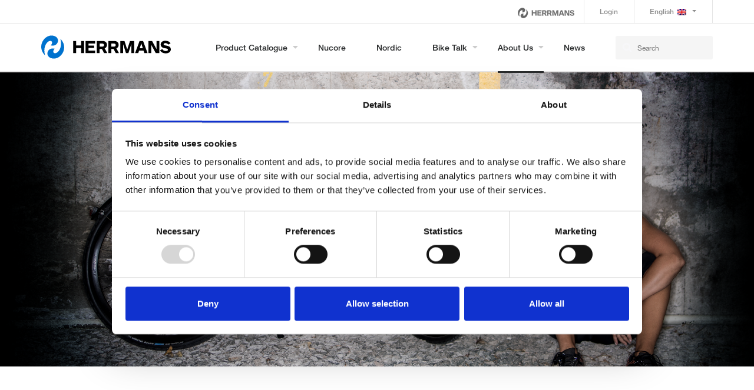

--- FILE ---
content_type: text/html; charset=UTF-8
request_url: https://herrmans.eu/about-us/
body_size: 10415
content:
<!DOCTYPE html>
<html lang="en-US" class="no-js">
<head>
	<meta charset="UTF-8">
	<meta name="viewport" content="width=device-width, initial-scale=1">
	<link rel="profile" href="http://gmpg.org/xfn/11">
  <title>
    About us - HERRMANS® - Herrmans Oy Ab Corporate    </title>
  <link rel="apple-touch-icon" sizes="180x180" href="https://herrmans.eu/wp-content/themes/nordiclight/assets/dist/images/favicon/apple-touch-icon.png?v=2">
  <link rel="icon" type="image/png" sizes="32x32" href="https://herrmans.eu/wp-content/themes/nordiclight/assets/dist/images/favicon/favicon-32x32.png?v=2">
  <link rel="icon" type="image/png" sizes="16x16" href="https://herrmans.eu/wp-content/themes/nordiclight/assets/dist/images/favicon/favicon-16x16.png?v=2">
  <link rel="manifest" href="https://herrmans.eu/wp-content/themes/nordiclight/assets/dist/images/favicon/site.webmanifest">
  <link rel="mask-icon" href="https://herrmans.eu/wp-content/themes/nordiclight/assets/dist/images/favicon/safari-pinned-tab.svg?v=2" color="#5bbad5">
  <meta name="msapplication-TileColor" content="#ffffff">
  <meta name="theme-color" content="#ffffff">

	  <meta name='robots' content='index, follow, max-image-preview:large, max-snippet:-1, max-video-preview:-1' />
<link rel="alternate" hreflang="en" href="https://herrmans.eu/about-us/" />
<link rel="alternate" hreflang="de-de" href="https://herrmans.de/ueber-uns/" />
<link rel="alternate" hreflang="x-default" href="https://herrmans.eu/about-us/" />

	<!-- This site is optimized with the Yoast SEO plugin v26.6 - https://yoast.com/wordpress/plugins/seo/ -->
	<title>About us - HERRMANS® - Herrmans Oy Ab Corporate</title>
	<meta name="description" content="HERRMANS® is based on know-how regarding plastic technology and design of bicycle components." />
	<link rel="canonical" href="https://herrmans.eu/about-us/" />
	<meta property="og:locale" content="en_US" />
	<meta property="og:type" content="article" />
	<meta property="og:title" content="About us - HERRMANS® - Herrmans Oy Ab Corporate" />
	<meta property="og:description" content="HERRMANS® is based on know-how regarding plastic technology and design of bicycle components." />
	<meta property="og:url" content="https://herrmans.eu/about-us/" />
	<meta property="og:site_name" content="HERRMANS® - Herrmans Bike Components Ltd." />
	<meta property="article:modified_time" content="2023-01-05T12:41:49+00:00" />
	<meta name="twitter:card" content="summary_large_image" />
	<meta name="twitter:label1" content="Est. reading time" />
	<meta name="twitter:data1" content="2 minutes" />
	<script type="application/ld+json" class="yoast-schema-graph">{"@context":"https://schema.org","@graph":[{"@type":"WebPage","@id":"https://herrmans.eu/about-us/","url":"https://herrmans.eu/about-us/","name":"About us - HERRMANS® - Herrmans Oy Ab Corporate","isPartOf":{"@id":"https://herrmans.eu/#website"},"datePublished":"2017-10-09T09:56:05+00:00","dateModified":"2023-01-05T12:41:49+00:00","description":"HERRMANS® is based on know-how regarding plastic technology and design of bicycle components.","breadcrumb":{"@id":"https://herrmans.eu/about-us/#breadcrumb"},"inLanguage":"en-US","potentialAction":[{"@type":"ReadAction","target":["https://herrmans.eu/about-us/"]}]},{"@type":"BreadcrumbList","@id":"https://herrmans.eu/about-us/#breadcrumb","itemListElement":[{"@type":"ListItem","position":1,"name":"Home","item":"https://herrmans.eu/"},{"@type":"ListItem","position":2,"name":"About us"}]},{"@type":"WebSite","@id":"https://herrmans.eu/#website","url":"https://herrmans.eu/","name":"HERRMANS® - Herrmans Bike Components Ltd.","description":"","potentialAction":[{"@type":"SearchAction","target":{"@type":"EntryPoint","urlTemplate":"https://herrmans.eu/?s={search_term_string}"},"query-input":{"@type":"PropertyValueSpecification","valueRequired":true,"valueName":"search_term_string"}}],"inLanguage":"en-US"}]}</script>
	<!-- / Yoast SEO plugin. -->


<link rel="alternate" title="oEmbed (JSON)" type="application/json+oembed" href="https://herrmans.eu/wp-json/oembed/1.0/embed?url=https%3A%2F%2Fherrmans.eu%2Fabout-us%2F" />
<link rel="alternate" title="oEmbed (XML)" type="text/xml+oembed" href="https://herrmans.eu/wp-json/oembed/1.0/embed?url=https%3A%2F%2Fherrmans.eu%2Fabout-us%2F&#038;format=xml" />
<style id='wp-img-auto-sizes-contain-inline-css' type='text/css'>
img:is([sizes=auto i],[sizes^="auto," i]){contain-intrinsic-size:3000px 1500px}
/*# sourceURL=wp-img-auto-sizes-contain-inline-css */
</style>
<link rel='stylesheet' id='wp-block-library-css' href='https://herrmans.eu/wp-includes/css/dist/block-library/style.min.css?ver=6.9' type='text/css' media='all' />
<style id='wp-block-library-inline-css' type='text/css'>
/*wp_block_styles_on_demand_placeholder:69685b74a326b*/
/*# sourceURL=wp-block-library-inline-css */
</style>
<style id='classic-theme-styles-inline-css' type='text/css'>
/*! This file is auto-generated */
.wp-block-button__link{color:#fff;background-color:#32373c;border-radius:9999px;box-shadow:none;text-decoration:none;padding:calc(.667em + 2px) calc(1.333em + 2px);font-size:1.125em}.wp-block-file__button{background:#32373c;color:#fff;text-decoration:none}
/*# sourceURL=/wp-includes/css/classic-themes.min.css */
</style>
<link rel='stylesheet' id='contact-form-7-css' href='https://herrmans.eu/wp-content/plugins/contact-form-7/includes/css/styles.css?ver=6.1.4' type='text/css' media='all' />
<link rel='stylesheet' id='stormfors-style-css' href='https://herrmans.eu/wp-content/themes/nordiclight/assets/dist/css/styles.css?v=1.2&#038;ver=6.9' type='text/css' media='all' />
<!--n2css--><!--n2js--><script type="text/javascript" src="https://herrmans.eu/wp-content/plugins/enable-jquery-migrate-helper/js/jquery/jquery-1.12.4-wp.js?ver=1.12.4-wp" id="jquery-core-js"></script>
<script type="text/javascript" src="https://herrmans.eu/wp-content/plugins/enable-jquery-migrate-helper/js/jquery-migrate/jquery-migrate-1.4.1-wp.js?ver=1.4.1-wp" id="jquery-migrate-js"></script>
<script type="text/javascript" id="wpml-xdomain-data-js-extra">
/* <![CDATA[ */
var wpml_xdomain_data = {"css_selector":"wpml-ls-item","ajax_url":"https://herrmans.eu/wp-admin/admin-ajax.php","current_lang":"en","_nonce":"52c83f1d43"};
//# sourceURL=wpml-xdomain-data-js-extra
/* ]]> */
</script>
<script type="text/javascript" src="https://herrmans.eu/wp-content/plugins/sitepress-multilingual-cms/res/js/xdomain-data.js?ver=486900" id="wpml-xdomain-data-js" defer="defer" data-wp-strategy="defer"></script>
<link rel="https://api.w.org/" href="https://herrmans.eu/wp-json/" /><link rel="alternate" title="JSON" type="application/json" href="https://herrmans.eu/wp-json/wp/v2/pages/159" /><meta name="generator" content="WPML ver:4.8.6 stt:1,3;" />
		<style type="text/css" id="wp-custom-css">
			@media screen and (max-width:769px){
	.single-products .fade:not(.show){
	opacity: 1!important;
}
}
.alignright{
	float: right;
   margin: 0.5em 0 0.5em 1em;
}
.masthead {
    min-height: auto!important;
	background: #fff;
}
@media (max-width: 1200px){
	.front-field-of-work .bg-warning{
		top:0;
	}
}		</style>
		  
  <!-- Start Google Tag Manager -->
  <noscript><iframe src="//www.googletagmanager.com/ns.html?id=GTM-T86Q99"
  height="0" width="0" style="display:none;visibility:hidden"></iframe></noscript>
  <script>(function(w,d,s,l,i){w[l]=w[l]||[];w[l].push({'gtm.start':
  new Date().getTime(),event:'gtm.js'});var f=d.getElementsByTagName(s)[0],
  j=d.createElement(s),dl=l!='dataLayer'?'&l='+l:'';j.async=true;j.src=
  '//www.googletagmanager.com/gtm.js?id='+i+dl;f.parentNode.insertBefore(j,f);
  })(window,document,'script','dataLayer','GTM-T86Q99');</script>
  <!-- End Google Tag Manager -->
</head>

 

<body class="wp-singular page-template page-template-page-about page-template-page-about-php page page-id-159 page-parent wp-theme-nordiclight">
      <div id="overlay" class="overlay"></div>

      
      

                <nav class="d-none d-lg-block navbar navbarsdesktop navbar-expand-lg navbar-light" role="navigation" id="topNav">
          <div class="container">
              <div class="brands-nav ml-auto pr-3">
                  <!--                  <small class="expbrands">--><!--</small>-->
<!--                  <a target="_blank" href="https://www.nordiclights.com/"><img class="herrmans_header nordiclogo" src="--><!--/assets/dist/images/NordicLights_Logo_black_small.png"></a>-->
                  <img class="herrmanslogo herrmans_header" src="https://herrmans.eu/wp-content/themes/nordiclight/assets/dist/images/herrmans_logo_black.png">
                 
              </div>

              <div id="topnav" class="menu-top-container"><ul id="menu-top" class="nav navbar-nav navbar-right ml-auto"><li itemscope="itemscope" itemtype="https://www.schema.org/SiteNavigationElement" id="menu-item-12" class="menu-item menu-item-type-custom menu-item-object-custom menu-item-12"><a class="nav-link" title="Login" href="http://herrmans.showellapp.com">Login</a></li>
<li itemscope="itemscope" itemtype="https://www.schema.org/SiteNavigationElement" id="menu-item-wpml-ls-6-en" class="menu-item wpml-ls-slot-6 wpml-ls-item wpml-ls-item-en wpml-ls-current-language wpml-ls-menu-item wpml-ls-first-item menu-item-type-wpml_ls_menu_item menu-item-object-wpml_ls_menu_item menu-item-has-children menu-item-wpml-ls-6-en dropdown"><a class="nav-link dropdown-toggle" title="
            English" href="#" data-toggle="dropdown" class="dropdown-toggle" aria-haspopup="true" role="menuitem"><img
            class="wpml-ls-flag"
            src="https://herrmans.eu/wp-content/plugins/sitepress-multilingual-cms/res/flags/en.png"
            alt=""
            
            
    /><span class="wpml-ls-native" lang="en">English</span> <span class="caret"></span></a>
<ul role="menu" class=" dropdown-menu" >
<div class="dropdown-wrap">	<li itemscope="itemscope" itemtype="https://www.schema.org/SiteNavigationElement" id="menu-item-wpml-ls-6-de" class="menu-item wpml-ls-slot-6 wpml-ls-item wpml-ls-item-de wpml-ls-menu-item wpml-ls-last-item menu-item-type-wpml_ls_menu_item menu-item-object-wpml_ls_menu_item menu-item-wpml-ls-6-de"><a title="Switch to Deutsch" href="https://herrmans.de/ueber-uns/" aria-label="Switch to Deutsch" role="menuitem"><i class="fa Switch to Deutsch" aria-hidden="true"></i>&nbsp;<img
            class="wpml-ls-flag"
            src="https://herrmans.eu/wp-content/plugins/sitepress-multilingual-cms/res/flags/de.png"
            alt=""
            
            
    /><span class="wpml-ls-native" lang="de">Deutsch</span></a></li>
</ul>
</li>
</ul></div>           
          </div>
        </nav>
        


                <nav class="navbar navbarsdesktop navbar-expand-lg navbar-light navbar-not-front" role="navigation" id="mainNav">
          <div class="container">
            <div class="header-logo logo">
              <a class="d-none d-lg-block navbar-brand js-scroll-trigger" href="https://herrmans.eu/"><img src="https://herrmans.eu/wp-content/themes/nordiclight/assets/dist/images/logo_dark.svg"></a>
            </div>
            <div class="header-logo logo">
              <a class="d-lg-none navbar-brand js-scroll-trigger" href="https://herrmans.eu/"><img src="https://herrmans.eu/wp-content/themes/nordiclight/assets/dist/images/logo_light.svg"></a>
            </div>

            <button class="navbar-toggler navbar-toggler-right" type="button" data-toggle="collapse" data-target="#mainnav" aria-controls="mainnav" aria-expanded="false" aria-label="Toggle navigation">
                  <span></span>
                  <span></span>
                  <span></span>
                  <span></span>
                  <span></span>
                  <span></span>                                  
            </button>
            <div class="collapse navbar-collapse megamenu" id="mainnav">
              <div id="mainnav" class="menu-main-container"><ul id="menu-main" class="nav navbar-nav ml-auto"><li id="menu-item-3605" class="black-links menu-item menu-item-type-post_type menu-item-object-page menu-item-has-children menu-item-3605"><a href="https://herrmans.eu/products/">Product Catalogue</a>
<ul class="sub-menu"><div class="container"><div class="col-md-12 px-0 float-lg-right">
	<li id="menu-item-18511" class="menu-item menu-item-type-taxonomy menu-item-object-products-categories menu-item-has-children menu-item-18511"><a href="https://herrmans.eu/products-categories/rear-lights-6959/">Rear Lights</a>
	<ul class="sub-menu">
		<li id="menu-item-18517" class="menu-item menu-item-type-taxonomy menu-item-object-products-categories menu-item-18517"><a href="https://herrmans.eu/products-categories/rear-lights-6959/e-bike-10044/">E-Bike</a></li>
		<li id="menu-item-18515" class="menu-item menu-item-type-taxonomy menu-item-object-products-categories menu-item-18515"><a href="https://herrmans.eu/products-categories/rear-lights-6959/dynamo-10047/">Dynamo</a></li>
		<li id="menu-item-18513" class="menu-item menu-item-type-taxonomy menu-item-object-products-categories menu-item-18513"><a href="https://herrmans.eu/products-categories/rear-lights-6959/battery-10050/">Battery</a></li>
	</ul>

</li>
	<li id="menu-item-18509" class="menu-item menu-item-type-taxonomy menu-item-object-products-categories menu-item-has-children menu-item-18509"><a href="https://herrmans.eu/products-categories/grips-7404/">Grips</a>
	<ul class="sub-menu">
		<li id="menu-item-18579" class="menu-item menu-item-type-taxonomy menu-item-object-products-categories menu-item-18579"><a href="https://herrmans.eu/products-categories/grips-7404/lockable-7419/">Lockable</a></li>
		<li id="menu-item-18573" class="menu-item menu-item-type-taxonomy menu-item-object-products-categories menu-item-18573"><a href="https://herrmans.eu/products-categories/grips-7404/comfort-6961/">Comfort</a></li>
		<li id="menu-item-18571" class="menu-item menu-item-type-taxonomy menu-item-object-products-categories menu-item-18571"><a href="https://herrmans.eu/products-categories/grips-7404/active-7422/">Active</a></li>
		<li id="menu-item-18577" class="menu-item menu-item-type-taxonomy menu-item-object-products-categories menu-item-18577"><a href="https://herrmans.eu/products-categories/grips-7404/kids-7425/">Kids</a></li>
		<li id="menu-item-23792" class="menu-item menu-item-type-taxonomy menu-item-object-products-categories menu-item-23792"><a href="https://herrmans.eu/products-categories/grips-7404/industrial-7428/">Industrial</a></li>
	</ul>

</li>
	<li id="menu-item-18505" class="menu-item menu-item-type-taxonomy menu-item-object-products-categories menu-item-has-children menu-item-18505"><a href="https://herrmans.eu/products-categories/chainguards-7407/">Chainguards</a>
	<ul class="sub-menu">
		<li id="menu-item-22932" class="menu-item menu-item-type-taxonomy menu-item-object-products-categories menu-item-22932"><a href="https://herrmans.eu/products-categories/chainguards-7407/spoke-protector-17552/">Spoke Protector</a></li>
		<li id="menu-item-18553" class="menu-item menu-item-type-taxonomy menu-item-object-products-categories menu-item-18553"><a href="https://herrmans.eu/products-categories/chainguards-7407/crankset-33t-13639/">Crankset 33T</a></li>
		<li id="menu-item-18555" class="menu-item menu-item-type-taxonomy menu-item-object-products-categories menu-item-18555"><a href="https://herrmans.eu/products-categories/chainguards-7407/crankset-38t-13642/">Crankset 38T</a></li>
		<li id="menu-item-18557" class="menu-item menu-item-type-taxonomy menu-item-object-products-categories menu-item-18557"><a href="https://herrmans.eu/products-categories/chainguards-7407/crankset-42-44t-13645/">Crankset 42-44T</a></li>
		<li id="menu-item-18559" class="menu-item menu-item-type-taxonomy menu-item-object-products-categories menu-item-18559"><a href="https://herrmans.eu/products-categories/chainguards-7407/crankset-46-48t-13648/">Crankset 46-48T</a></li>
	</ul>

</li>
	<li id="menu-item-18519" class="menu-item menu-item-type-taxonomy menu-item-object-products-categories menu-item-has-children menu-item-18519"><a href="https://herrmans.eu/products-categories/reflectors-7410/">Reflectors</a>
	<ul class="sub-menu">
		<li id="menu-item-18521" class="menu-item menu-item-type-taxonomy menu-item-object-products-categories menu-item-18521"><a href="https://herrmans.eu/products-categories/reflectors-7410/front-7437/">Front</a></li>
		<li id="menu-item-18523" class="menu-item menu-item-type-taxonomy menu-item-object-products-categories menu-item-18523"><a href="https://herrmans.eu/products-categories/reflectors-7410/rear-7440/">Rear</a></li>
		<li id="menu-item-18525" class="menu-item menu-item-type-taxonomy menu-item-object-products-categories menu-item-18525"><a href="https://herrmans.eu/products-categories/reflectors-7410/spoke-7443/">Spoke</a></li>
	</ul>

</li>
	<li id="menu-item-18527" class="menu-item menu-item-type-taxonomy menu-item-object-products-categories menu-item-has-children menu-item-18527"><a href="https://herrmans.eu/products-categories/rimtapes-7413/">Rimtapes</a>
	<ul class="sub-menu">
		<li id="menu-item-18531" class="menu-item menu-item-type-taxonomy menu-item-object-products-categories menu-item-18531"><a href="https://herrmans.eu/products-categories/rimtapes-7413/hpm-6bar-11454/">HPM 6bar</a></li>
		<li id="menu-item-18529" class="menu-item menu-item-type-taxonomy menu-item-object-products-categories menu-item-18529"><a href="https://herrmans.eu/products-categories/rimtapes-7413/hpa-6bar-11457/">HPA+ 6bar</a></li>
		<li id="menu-item-18533" class="menu-item menu-item-type-taxonomy menu-item-object-products-categories menu-item-18533"><a href="https://herrmans.eu/products-categories/rimtapes-7413/hpp-8bar-11460/">HPP+ 8bar</a></li>
	</ul>

</li>
	<li id="menu-item-18503" class="menu-item menu-item-type-taxonomy menu-item-object-products-categories menu-item-has-children menu-item-18503"><a href="https://herrmans.eu/products-categories/accessories-7416/">Accessories</a>
	<ul class="sub-menu">
		<li id="menu-item-18537" class="menu-item menu-item-type-taxonomy menu-item-object-products-categories menu-item-18537"><a href="https://herrmans.eu/products-categories/accessories-7416/brackets-10071/">Brackets</a></li>
		<li id="menu-item-23789" class="menu-item menu-item-type-taxonomy menu-item-object-products-categories menu-item-23789"><a href="https://herrmans.eu/products-categories/accessories-7416/battery-pack-18232/">Battery Pack</a></li>
		<li id="menu-item-18543" class="menu-item menu-item-type-taxonomy menu-item-object-products-categories menu-item-18543"><a href="https://herrmans.eu/products-categories/accessories-7416/endplugs-10053/">Endplugs</a></li>
		<li id="menu-item-18541" class="menu-item menu-item-type-taxonomy menu-item-object-products-categories menu-item-18541"><a href="https://herrmans.eu/products-categories/accessories-7416/cableholders-10059/">Cableholders</a></li>
		<li id="menu-item-18539" class="menu-item menu-item-type-taxonomy menu-item-object-products-categories menu-item-18539"><a href="https://herrmans.eu/products-categories/accessories-7416/cableguides-10062/">Cableguides</a></li>
		<li id="menu-item-18547" class="menu-item menu-item-type-taxonomy menu-item-object-products-categories menu-item-18547"><a href="https://herrmans.eu/products-categories/accessories-7416/cablestoppers-10065/">Cablestoppers</a></li>
		<li id="menu-item-18545" class="menu-item menu-item-type-taxonomy menu-item-object-products-categories menu-item-18545"><a href="https://herrmans.eu/products-categories/accessories-7416/minibar-10074/">Minibar</a></li>
		<li id="menu-item-18535" class="menu-item menu-item-type-taxonomy menu-item-object-products-categories menu-item-18535"><a href="https://herrmans.eu/products-categories/accessories-7416/kickstand-covers-10068/">Kickstand covers</a></li>
	</ul>

</li>
	<li id="menu-item-19819" class="menu-item menu-item-type-custom menu-item-object-custom menu-item-home menu-item-19819"><a href="https://herrmans.eu/#simulator">Compare lights</a></li>
	<li id="menu-item-18507" class="menu-item menu-item-type-taxonomy menu-item-object-products-categories menu-item-has-children menu-item-18507"><a href="https://herrmans.eu/products-categories/front-lights-4147/">Front Lights</a>
	<ul class="sub-menu">
		<li id="menu-item-18567" class="menu-item menu-item-type-taxonomy menu-item-object-products-categories menu-item-18567"><a href="https://herrmans.eu/products-categories/front-lights-4147/e-bike-10035/">E-Bike</a></li>
		<li id="menu-item-18565" class="menu-item menu-item-type-taxonomy menu-item-object-products-categories menu-item-18565"><a href="https://herrmans.eu/products-categories/front-lights-4147/dynamo-10038/">Dynamo</a></li>
		<li id="menu-item-18563" class="menu-item menu-item-type-taxonomy menu-item-object-products-categories menu-item-18563"><a href="https://herrmans.eu/products-categories/front-lights-4147/battery-10041/">Battery</a></li>
	</ul>

</li>
</div></div></ul>
<span class="subtoggle"></span>
</li>
<li id="menu-item-22672" class="menu-item menu-item-type-post_type menu-item-object-page menu-item-22672"><a href="https://herrmans.eu/nucore/">Nucore</a></li>
<li id="menu-item-22671" class="menu-item menu-item-type-post_type menu-item-object-page menu-item-22671"><a href="https://herrmans.eu/nordic/">Nordic</a></li>
<li id="menu-item-15688" class="menu-item menu-item-type-post_type menu-item-object-page menu-item-has-children menu-item-15688"><a href="https://herrmans.eu/bike-talk/">Bike Talk</a>
<ul class="sub-menu"><div class="container"><div class="col-md-8 px-0 float-lg-right">
	<li id="menu-item-19998" class="menu-item menu-item-type-post_type menu-item-object-page menu-item-19998"><a href="https://herrmans.eu/bike-talk/">Bike Talk</a></li>
	<li id="menu-item-19051" class="menu-item menu-item-type-post_type menu-item-object-page menu-item-19051"><a href="https://herrmans.eu/about-approvals/">Approvals</a></li>
	<li id="menu-item-19112" class="menu-item menu-item-type-post_type menu-item-object-page menu-item-19112"><a href="https://herrmans.eu/downloads/">Downloads</a></li>
	<li id="menu-item-19661" class="menu-item menu-item-type-post_type menu-item-object-page menu-item-19661"><a href="https://herrmans.eu/videos/">Videos</a></li>
	<li id="menu-item-15774" class="menu-item menu-item-type-post_type menu-item-object-page menu-item-15774"><a href="https://herrmans.eu/faq/">FAQ</a></li>
</div></div></ul>
<span class="subtoggle"></span>
</li>
<li id="menu-item-3606" class="menu-item menu-item-type-post_type menu-item-object-page current-menu-item page_item page-item-159 current_page_item menu-item-has-children menu-item-3606"><a href="https://herrmans.eu/about-us/" aria-current="page">About us</a>
<ul class="sub-menu"><div class="container"><div class="col-md-8 px-0 float-lg-right">
	<li id="menu-item-15674" class="menu-item menu-item-type-post_type menu-item-object-page menu-item-15674"><a href="https://herrmans.eu/oem-capabilities/">OEM Capabilities</a></li>
	<li id="menu-item-15675" class="menu-item menu-item-type-post_type menu-item-object-page menu-item-15675"><a href="https://herrmans.eu/am-capabilities/">AM Capabilities</a></li>
	<li id="menu-item-20806" class="menu-item menu-item-type-post_type menu-item-object-page menu-item-20806"><a href="https://herrmans.eu/sustainability/">Sustainability</a></li>
	<li id="menu-item-20643" class="menu-item menu-item-type-post_type menu-item-object-page menu-item-20643"><a href="https://herrmans.eu/code-of-conduct/">Code of Conduct</a></li>
	<li id="menu-item-21631" class="menu-item menu-item-type-post_type menu-item-object-page menu-item-21631"><a href="https://herrmans.eu/general-terms-and-conditions-of-sale-and-delivery/">General Terms and conditions</a></li>
	<li id="menu-item-22673" class="menu-item menu-item-type-post_type menu-item-object-page menu-item-22673"><a href="https://herrmans.eu/contact/">Contact</a></li>
</div></div></ul>
<span class="subtoggle"></span>
</li>
<li id="menu-item-1427" class="menu-item menu-item-type-post_type menu-item-object-page menu-item-1427"><a href="https://herrmans.eu/news-events/">News</a></li>
</ul></div>                                <nav class="d-lg-none navbar navbar-expand-lg navbar-light" role="navigation" id="topNav">
                  <div class="container">
                  <div id="topnav" class="navbar-collapse"><ul id="menu-top-1" class="nav navbar-nav navbar-right ml-auto"><li itemscope="itemscope" itemtype="https://www.schema.org/SiteNavigationElement" class="menu-item menu-item-type-custom menu-item-object-custom menu-item-12"><a class="nav-link" title="Login" href="http://herrmans.showellapp.com">Login</a></li>
<li itemscope="itemscope" itemtype="https://www.schema.org/SiteNavigationElement" class="menu-item wpml-ls-slot-6 wpml-ls-item wpml-ls-item-en wpml-ls-current-language wpml-ls-menu-item wpml-ls-first-item menu-item-type-wpml_ls_menu_item menu-item-object-wpml_ls_menu_item menu-item-has-children menu-item-wpml-ls-6-en dropdown"><a class="nav-link dropdown-toggle" title="
            English" href="#" data-toggle="dropdown" class="dropdown-toggle" aria-haspopup="true" role="menuitem"><img
            class="wpml-ls-flag"
            src="https://herrmans.eu/wp-content/plugins/sitepress-multilingual-cms/res/flags/en.png"
            alt=""
            
            
    /><span class="wpml-ls-native" lang="en">English</span> <span class="caret"></span></a>
<ul role="menu" class=" dropdown-menu" >
<div class="dropdown-wrap">	<li itemscope="itemscope" itemtype="https://www.schema.org/SiteNavigationElement" class="menu-item wpml-ls-slot-6 wpml-ls-item wpml-ls-item-de wpml-ls-menu-item wpml-ls-last-item menu-item-type-wpml_ls_menu_item menu-item-object-wpml_ls_menu_item menu-item-wpml-ls-6-de"><a title="Switch to Deutsch" href="https://herrmans.de/ueber-uns/" aria-label="Switch to Deutsch" role="menuitem"><i class="fa Switch to Deutsch" aria-hidden="true"></i>&nbsp;<img
            class="wpml-ls-flag"
            src="https://herrmans.eu/wp-content/plugins/sitepress-multilingual-cms/res/flags/de.png"
            alt=""
            
            
    /><span class="wpml-ls-native" lang="de">Deutsch</span></a></li>
</ul>
</li>
</ul></div>
                  <span class="expbrands px-4  pt-3">explore our brands</span>
                    <div class="col-md-12 px-0">
                    <a target="_blank" href="https://www.nordiclights.com/"><img class="herrmans_header nordiclogo" src="https://herrmans.eu/wp-content/themes/nordiclight/assets/dist/images/NordicLights_Logo_white_small.png"></a>
                  <img class="herrmanslogo herrmans_header" src="https://herrmans.eu/wp-content/themes/nordiclight/assets/dist/images/herrmans_logo_white.png">
                    </div>
                  </div>
                </nav>
                               
            <form id="searchform" class="search-form" action="/" method="get">
                <input type="text" name="s" id="search" placeholder="Search">
                <input type="hidden" name="search-type" value="normal" />    
                <button class="button button-search"><i class="fa fa-search" aria-hidden="true"></i></button>
            </form>
            </div>
            </div>
          </nav>
          



        


<div class="hero-back-color">
<div class="container-1440">
    <header class="hero img-bg" style="background:url(https://herrmans.eu/wp-content/uploads/2019/01/T5I8219.png)">
        <div class="hero-overlay">
        <div class="container">
            <div class="d-flex justify-content-center hero-txt-wrapper">
                <div class="hero-text align-self-center text-center">
                    <h1>TO SEE<br>
AND <span class="text-warning">TO BE</span><br>
<span class="text-warning">SEEN</span>.
</h1>
                </div>
            </div>
        </div>
        </div>
    </header>
</div>
</div>

<div class="container-1440">
    <div class="container">
        <div class="row">
            <div class="col-md-9 about-content-wrapper flex-last flex-md-first">
                <div class="row">
                    <div class="col-md-10">
                        <p class="title-tag">About us</p>
                        <h2>THE ESSENTIAL BIKE PARTS</h2>
                    </div>
                </div>
                <div class="row">
                    <div class="col-md-10"><h5>Herrmans Bike Components Ltd is one of the leading European pioneers..</h5>
<p>..when it comes to developing solutions for the bicycle industry. One of our most important missions is to support our clients when it comes to improve the comfort, safety, design and experience of their bicycles. The success of Herrmans Bike Components is based on know-how regarding plastic technology and design of bicycle components. 60 years of development and manufacturing, together with close team work with European bicycle manufacturers, ensures the competence of our company, both for the needs of today and for the challenges of the future.</p>
<p>Herrmans Bike Components is a company based in Finland which designs and manufactures grips, lights, chain guards, reflectors and rim tapes for the bicycle industry. Several of our products are used also in rehab and industrial applications. The expertise within the company helps us realize customer needs regarding special solutions and exclusive products, which are also appreciated by the end users – cyclists all over the world.</p>
<p>We are continuously improving our performances while minimizing the impact of our operations and products on the environment. We utilize Six Sigma methodologies and are certified according to the ISO 9001, ISO 14001  and ISO 45001 standards.</p>
<h5>VISION</h5>
<p><em>Our vision is to <strong>contribute</strong> to the worldwide biking movement by being the <strong>most valued partner</strong> with the <strong>most appreciated bike components</strong></em></p>
<h5>MISSION</h5>
<p><em>Our mission is to <strong>develop innovative &amp; sustainable</strong> bike components through <strong>collaboration</strong>, offering <strong>state of the art</strong> manufacturing, and servicing our customers <strong>wholeheartedly</strong> through the journey</em></p>
<p>&nbsp;</p>
</div>
                </div>

                            </div>
            <div class="col-md-3 side-bar-right flex-first flex-md-last">
                            </div>
        </div>
    </div>
</div>


    
  <div class="container-1440 get-in-touch">
    <div class="container">
      <div class="row chat-links">

             
        <div class="col-md-6">
          <h2>Get in touch with us!</h2>
        </div>
        
                <div class="col-md-6">
          <div class="pull-right">
            <a href="mailto:sales.bike@herrmans.eu" class="d-block d-sm-inline-block btn btn-labeled btn-warning mr-2 mb-2">
              <span class="btn-label"><i class="fa fa-envelope"></i></span>
              Email Us            </a>
            
            <a href="tel:" class="d-block d-sm-inline-block btn btn-labeled btn-warning mr-2 mb-2">
              <span class="btn-label"><i class="fa fa-phone"></i></span>
                          </a>
          </div>
        </div>
      
      </div>
    </div>
  </div>


<div class="container-1440">  
  <footer id="colophon" class="site-footer wrap" role="contentinfo">
    <div class="container footer-widgets">

      <div class="row">
        <div class="col-md-2">
                      <div id="nav_menu-8" class="widget widget_nav_menu"><h2 class="footer_head">Products</h2><div class="menu-footer1-container"><ul id="menu-footer1" class="menu"><li id="menu-item-19287" class="menu-item menu-item-type-taxonomy menu-item-object-products-categories menu-item-19287"><a href="https://herrmans.eu/products-categories/front-lights-4147/">Front Lights</a></li>
<li id="menu-item-19288" class="menu-item menu-item-type-taxonomy menu-item-object-products-categories menu-item-19288"><a href="https://herrmans.eu/products-categories/rear-lights-6959/">Rear Lights</a></li>
<li id="menu-item-19289" class="menu-item menu-item-type-taxonomy menu-item-object-products-categories menu-item-19289"><a href="https://herrmans.eu/products-categories/grips-7404/">Grips</a></li>
<li id="menu-item-19290" class="menu-item menu-item-type-taxonomy menu-item-object-products-categories menu-item-19290"><a href="https://herrmans.eu/products-categories/chainguards-7407/">Guards</a></li>
<li id="menu-item-19291" class="menu-item menu-item-type-taxonomy menu-item-object-products-categories menu-item-19291"><a href="https://herrmans.eu/products-categories/reflectors-7410/">Reflectors</a></li>
<li id="menu-item-19292" class="menu-item menu-item-type-taxonomy menu-item-object-products-categories menu-item-19292"><a href="https://herrmans.eu/products-categories/rimtapes-7413/">Rimtapes</a></li>
<li id="menu-item-19293" class="menu-item menu-item-type-taxonomy menu-item-object-products-categories menu-item-19293"><a href="https://herrmans.eu/products-categories/accessories-7416/">Accessories</a></li>
</ul></div></div>                  </div>
        <div class="col-md-2">
                      <div id="nav_menu-3" class="widget widget_nav_menu"><h2 class="footer_head">Bike Talk</h2><div class="menu-footer2-container"><ul id="menu-footer2" class="menu"><li id="menu-item-19141" class="menu-item menu-item-type-post_type menu-item-object-page menu-item-19141"><a href="https://herrmans.eu/about-approvals/">Approvals</a></li>
<li id="menu-item-19140" class="menu-item menu-item-type-post_type menu-item-object-page menu-item-19140"><a href="https://herrmans.eu/downloads/">Download material</a></li>
<li id="menu-item-20646" class="menu-item menu-item-type-post_type menu-item-object-page menu-item-20646"><a href="https://herrmans.eu/videos/">Videos</a></li>
<li id="menu-item-2395" class="menu-item menu-item-type-post_type menu-item-object-page menu-item-2395"><a href="https://herrmans.eu/faq/">FAQ</a></li>
</ul></div></div>                
        </div>      
        <div class="col-md-2">
                      <div id="nav_menu-4" class="widget widget_nav_menu"><h2 class="footer_head">News &#038; Events</h2><div class="menu-footer3-container"><ul id="menu-footer3" class="menu"><li id="menu-item-2396" class="menu-item menu-item-type-post_type menu-item-object-page menu-item-2396"><a href="https://herrmans.eu/news-events/">Latest News</a></li>
</ul></div></div>                
        </div>      
        <div class="col-md-2">
                      <div id="nav_menu-5" class="widget widget_nav_menu"><h2 class="footer_head">About Us</h2><div class="menu-footer4-container"><ul id="menu-footer4" class="menu"><li id="menu-item-2397" class="menu-item menu-item-type-post_type menu-item-object-page current-menu-item page_item page-item-159 current_page_item menu-item-2397"><a href="https://herrmans.eu/about-us/" aria-current="page">About Herrmans</a></li>
<li id="menu-item-2398" class="menu-item menu-item-type-post_type menu-item-object-page menu-item-2398"><a href="https://herrmans.eu/oem-capabilities/">OEM Capabilities</a></li>
<li id="menu-item-2400" class="menu-item menu-item-type-post_type menu-item-object-page menu-item-2400"><a href="https://herrmans.eu/am-capabilities/">AM Capabilities</a></li>
<li id="menu-item-20807" class="menu-item menu-item-type-post_type menu-item-object-page menu-item-20807"><a href="https://herrmans.eu/sustainability/">Sustainability</a></li>
<li id="menu-item-20644" class="menu-item menu-item-type-post_type menu-item-object-page menu-item-20644"><a href="https://herrmans.eu/code-of-conduct/">Code of Conduct</a></li>
<li id="menu-item-20645" class="menu-item menu-item-type-post_type menu-item-object-page menu-item-20645"><a href="https://herrmans.eu/terms-conditions/">Terms &#038; Conditions</a></li>
</ul></div></div>                
        </div>
          <div class="col-md-2 display-md-none">
                                <div id="nav_menu-6" class="widget widget_nav_menu"><h2 class="footer_head">Contact</h2><div class="menu-footer5-container"><ul id="menu-footer5" class="menu"><li id="menu-item-149" class="menu-item menu-item-type-custom menu-item-object-custom menu-item-149"><a href="https://herrmans.eu/contact/#offices">Offices</a></li>
<li id="menu-item-2402" class="menu-item menu-item-type-custom menu-item-object-custom menu-item-2402"><a href="https://herrmans.eu/contact/#distributors">Distributors</a></li>
<li id="menu-item-18764" class="menu-item menu-item-type-custom menu-item-object-custom menu-item-18764"><a href="https://herrmans.eu/contact/#ind-distributors">Industrial distributors</a></li>
</ul></div></div>                        </div>


        <div class="col-md-4">
          <div class="row">
            <div class="col-md-6 display-sm-none">
                              <div id="nav_menu-6" class="widget widget_nav_menu"><h2 class="footer_head">Contact</h2><div class="menu-footer5-container"><ul id="menu-footer5-1" class="menu"><li class="menu-item menu-item-type-custom menu-item-object-custom menu-item-149"><a href="https://herrmans.eu/contact/#offices">Offices</a></li>
<li class="menu-item menu-item-type-custom menu-item-object-custom menu-item-2402"><a href="https://herrmans.eu/contact/#distributors">Distributors</a></li>
<li class="menu-item menu-item-type-custom menu-item-object-custom menu-item-18764"><a href="https://herrmans.eu/contact/#ind-distributors">Industrial distributors</a></li>
</ul></div></div>                                
            </div>

            <div class="col-md-6">
                              <div id="custom_html-2" class="widget_text widget widget_custom_html"><h2 class="footer_head">Sign up for newsletter</h2><div class="textwidget custom-html-widget"><div id="mc_embed_signup">
    <form action="https://resources.herrmans.eu/NewsletterSubscription" method="get" id="pardot-form" class="validate" target="_blank">
        <div id="mc_embed_signup_scroll">
            <!-- real people should not fill this in and expect good things - do not remove this or risk form bot signups-->
            <div style="position: absolute; left: -5000px;" aria-hidden="true"><input type="text" name="u" tabindex="-1" value="1fb8ae910a25f6f61f6521472"><input type="text" name="id" tabindex="-1" value="c1ff9e8e3f"></div>
            <input type="email" value="" name="916761_16393pi_916761_16393" class="email" id="916761_16393pi_916761_16393" placeholder="email address" required>
            <div class="clear"><input type="submit" value="Subscribe" id="mc-embedded-subscribe" class="button"></div>
        </div>
    </form>
</div>
</div></div>                 
            </div>
          </div>
          
          <div class="row">
            <div class="col-md-12">
            <div class="pt-5 social-icons text-center text-md-right ">
                        <a target="_blank" href="http://www.facebook.com/HerrmansTM"><img src="https://herrmans.eu/wp-content/themes/nordiclight/assets/dist/images/facebook.svg"></a>
            
                        <a target="_blank" href="https://www.youtube.com/channel/UCDJ79fpg1UY7V0HnHt6HEzg"><img src="https://herrmans.eu/wp-content/themes/nordiclight/assets/dist/images/youtube.svg"></a>
            
                      
            <a target="_blank" href="http://www.linkedin.com/company/herrmans/"><img src="https://herrmans.eu/wp-content/themes/nordiclight/assets/dist/images/linkedin.svg"></a>
                        </div>
          </div>
          </div>


        </div>



      </div>
    </div>
 
      <div class="copyrightbar-wrapper">
      <div class="container copyrightbar">
        <div class="row">
          <div class="col-md-6">
            <span class="site-info">Copyright © 2026 Herrmans OY AB - Herrmans ®. All Rights Reserved</span>
          </div>

          <div class="col-md-6">
                            <nav class="navbar navbar-expand-lg" role="navigation" id="bottomNav">
                <div id="bottomnav" class="navbar-collapse"><ul id="menu-bottom" class="nav navbar-nav navbar-right ml-auto"><li itemscope="itemscope" itemtype="https://www.schema.org/SiteNavigationElement" id="menu-item-wpml-ls-32-en" class="menu-item wpml-ls-slot-32 wpml-ls-item wpml-ls-item-en wpml-ls-current-language wpml-ls-menu-item wpml-ls-first-item menu-item-type-wpml_ls_menu_item menu-item-object-wpml_ls_menu_item menu-item-has-children menu-item-wpml-ls-32-en dropdown"><a class="nav-link dropdown-toggle" title="
            English" href="#" data-toggle="dropdown" class="dropdown-toggle" aria-haspopup="true" role="menuitem"><img
            class="wpml-ls-flag"
            src="https://herrmans.eu/wp-content/plugins/sitepress-multilingual-cms/res/flags/en.png"
            alt=""
            
            
    /><span class="wpml-ls-native" lang="en">English</span> <span class="caret"></span></a>
<ul role="menu" class=" dropdown-menu" >
<div class="dropdown-wrap">	<li itemscope="itemscope" itemtype="https://www.schema.org/SiteNavigationElement" id="menu-item-wpml-ls-32-de" class="menu-item wpml-ls-slot-32 wpml-ls-item wpml-ls-item-de wpml-ls-menu-item wpml-ls-last-item menu-item-type-wpml_ls_menu_item menu-item-object-wpml_ls_menu_item menu-item-wpml-ls-32-de"><a title="Switch to Deutsch" href="https://herrmans.de/ueber-uns/" aria-label="Switch to Deutsch" role="menuitem"><i class="fa Switch to Deutsch" aria-hidden="true"></i>&nbsp;<img
            class="wpml-ls-flag"
            src="https://herrmans.eu/wp-content/plugins/sitepress-multilingual-cms/res/flags/de.png"
            alt=""
            
            
    /><span class="wpml-ls-native" lang="de">Deutsch</span></a></li>
</ul>
</li>
<li itemscope="itemscope" itemtype="https://www.schema.org/SiteNavigationElement" id="menu-item-4468" class="menu-item menu-item-type-post_type menu-item-object-page menu-item-4468"><a class="nav-link" title="Sitemap" href="https://herrmans.eu/sitemap/">Sitemap</a></li>
<li itemscope="itemscope" itemtype="https://www.schema.org/SiteNavigationElement" id="menu-item-4443" class="menu-item menu-item-type-post_type menu-item-object-page menu-item-4443"><a class="nav-link" title="Legal" href="https://herrmans.eu/legal/">Legal</a></li>
<li itemscope="itemscope" itemtype="https://www.schema.org/SiteNavigationElement" id="menu-item-4234" class="menu-item menu-item-type-post_type menu-item-object-page menu-item-4234"><a class="nav-link" title="Privacy" href="https://herrmans.eu/privacy/">Privacy</a></li>
<li itemscope="itemscope" itemtype="https://www.schema.org/SiteNavigationElement" id="menu-item-23497" class="menu-item menu-item-type-post_type menu-item-object-page menu-item-23497"><a class="nav-link" title="Cookie Policy" href="https://herrmans.eu/cookie-policy/">Cookie Policy</a></li>
</ul></div>              </nav>
                       
          </div>
        </div>
      </div>
      </div>
      
</footer> 
</div>

 
<script type="speculationrules">
{"prefetch":[{"source":"document","where":{"and":[{"href_matches":"/*"},{"not":{"href_matches":["/wp-*.php","/wp-admin/*","/wp-content/uploads/*","/wp-content/*","/wp-content/plugins/*","/wp-content/themes/nordiclight/*","/*\\?(.+)"]}},{"not":{"selector_matches":"a[rel~=\"nofollow\"]"}},{"not":{"selector_matches":".no-prefetch, .no-prefetch a"}}]},"eagerness":"conservative"}]}
</script>
<script type="text/javascript" src="https://herrmans.eu/wp-includes/js/dist/hooks.min.js?ver=dd5603f07f9220ed27f1" id="wp-hooks-js"></script>
<script type="text/javascript" src="https://herrmans.eu/wp-includes/js/dist/i18n.min.js?ver=c26c3dc7bed366793375" id="wp-i18n-js"></script>
<script type="text/javascript" id="wp-i18n-js-after">
/* <![CDATA[ */
wp.i18n.setLocaleData( { 'text direction\u0004ltr': [ 'ltr' ] } );
//# sourceURL=wp-i18n-js-after
/* ]]> */
</script>
<script type="text/javascript" src="https://herrmans.eu/wp-content/plugins/contact-form-7/includes/swv/js/index.js?ver=6.1.4" id="swv-js"></script>
<script type="text/javascript" id="contact-form-7-js-before">
/* <![CDATA[ */
var wpcf7 = {
    "api": {
        "root": "https:\/\/herrmans.eu\/wp-json\/",
        "namespace": "contact-form-7\/v1"
    }
};
//# sourceURL=contact-form-7-js-before
/* ]]> */
</script>
<script type="text/javascript" src="https://herrmans.eu/wp-content/plugins/contact-form-7/includes/js/index.js?ver=6.1.4" id="contact-form-7-js"></script>
<script type="text/javascript" id="mediaelement-core-js-before">
/* <![CDATA[ */
var mejsL10n = {"language":"en","strings":{"mejs.download-file":"Download File","mejs.install-flash":"You are using a browser that does not have Flash player enabled or installed. Please turn on your Flash player plugin or download the latest version from https://get.adobe.com/flashplayer/","mejs.fullscreen":"Fullscreen","mejs.play":"Play","mejs.pause":"Pause","mejs.time-slider":"Time Slider","mejs.time-help-text":"Use Left/Right Arrow keys to advance one second, Up/Down arrows to advance ten seconds.","mejs.live-broadcast":"Live Broadcast","mejs.volume-help-text":"Use Up/Down Arrow keys to increase or decrease volume.","mejs.unmute":"Unmute","mejs.mute":"Mute","mejs.volume-slider":"Volume Slider","mejs.video-player":"Video Player","mejs.audio-player":"Audio Player","mejs.captions-subtitles":"Captions/Subtitles","mejs.captions-chapters":"Chapters","mejs.none":"None","mejs.afrikaans":"Afrikaans","mejs.albanian":"Albanian","mejs.arabic":"Arabic","mejs.belarusian":"Belarusian","mejs.bulgarian":"Bulgarian","mejs.catalan":"Catalan","mejs.chinese":"Chinese","mejs.chinese-simplified":"Chinese (Simplified)","mejs.chinese-traditional":"Chinese (Traditional)","mejs.croatian":"Croatian","mejs.czech":"Czech","mejs.danish":"Danish","mejs.dutch":"Dutch","mejs.english":"English","mejs.estonian":"Estonian","mejs.filipino":"Filipino","mejs.finnish":"Finnish","mejs.french":"French","mejs.galician":"Galician","mejs.german":"German","mejs.greek":"Greek","mejs.haitian-creole":"Haitian Creole","mejs.hebrew":"Hebrew","mejs.hindi":"Hindi","mejs.hungarian":"Hungarian","mejs.icelandic":"Icelandic","mejs.indonesian":"Indonesian","mejs.irish":"Irish","mejs.italian":"Italian","mejs.japanese":"Japanese","mejs.korean":"Korean","mejs.latvian":"Latvian","mejs.lithuanian":"Lithuanian","mejs.macedonian":"Macedonian","mejs.malay":"Malay","mejs.maltese":"Maltese","mejs.norwegian":"Norwegian","mejs.persian":"Persian","mejs.polish":"Polish","mejs.portuguese":"Portuguese","mejs.romanian":"Romanian","mejs.russian":"Russian","mejs.serbian":"Serbian","mejs.slovak":"Slovak","mejs.slovenian":"Slovenian","mejs.spanish":"Spanish","mejs.swahili":"Swahili","mejs.swedish":"Swedish","mejs.tagalog":"Tagalog","mejs.thai":"Thai","mejs.turkish":"Turkish","mejs.ukrainian":"Ukrainian","mejs.vietnamese":"Vietnamese","mejs.welsh":"Welsh","mejs.yiddish":"Yiddish"}};
//# sourceURL=mediaelement-core-js-before
/* ]]> */
</script>
<script type="text/javascript" src="https://herrmans.eu/wp-includes/js/mediaelement/mediaelement-and-player.min.js?ver=4.2.17" id="mediaelement-core-js"></script>
<script type="text/javascript" src="https://herrmans.eu/wp-includes/js/mediaelement/mediaelement-migrate.min.js?ver=6.9" id="mediaelement-migrate-js"></script>
<script type="text/javascript" id="mediaelement-js-extra">
/* <![CDATA[ */
var _wpmejsSettings = {"pluginPath":"/wp-includes/js/mediaelement/","classPrefix":"mejs-","stretching":"responsive","audioShortcodeLibrary":"mediaelement","videoShortcodeLibrary":"mediaelement"};
//# sourceURL=mediaelement-js-extra
/* ]]> */
</script>
<script type="text/javascript" src="https://herrmans.eu/wp-includes/js/mediaelement/wp-mediaelement.min.js?ver=6.9" id="wp-mediaelement-js"></script>
<script type="text/javascript" src="https://herrmans.eu/wp-content/themes/nordiclight/assets/dist/js/main.js?v=1.1&amp;ver=6.9" id="stormfors-scripts-js"></script>

<script type="text/javascript">
    piAId = '917761';
    piCId = '2911';
    piHostname = 'pi.pardot.com';

    (function() {
        function async_load(){
            var s = document.createElement('script'); s.type = 'text/javascript';
            s.src = ('https:' == document.location.protocol ? 'https://pi' : 'http://cdn') + '.pardot.com/pd.js';
            var c = document.getElementsByTagName('script')[0]; c.parentNode.insertBefore(s, c);
        }
        if(window.attachEvent) { window.attachEvent('onload', async_load); }
        else { window.addEventListener('load', async_load, false); }
    })();
</script>

<!-- Cookiebot styling (removing watermark) -->
<style type="text/css">

    div#CybotCookiebotDialogHeader,
    a#CybotCookiebotDialogPoweredbyCybot,
    div#CybotCookiebotDialogPoweredByText,
    div#CookiebotWidget-main-logo {
        display: none !important;
    }

    #CookiebotWidget .CookiebotWidget-body .CookiebotWidget-main-logo {
        display: none !important;
    }
</style>
<!-- End Cookiebot styling -->

</body>
</html>


--- FILE ---
content_type: text/css
request_url: https://fast.fonts.net/cssapi/b4ea535c-25c3-4969-ba4d-eedf5a5eaf29.css
body_size: 630
content:
@import url(/t/1.css?apiType=css&projectid=b4ea535c-25c3-4969-ba4d-eedf5a5eaf29);
@font-face{
font-family:"Helvetica Neue LT W01_55 Roman";
src:url("/dv2/14/3dac71eb-afa7-4c80-97f0-599202772905.woff2?[base64]&projectId=b4ea535c-25c3-4969-ba4d-eedf5a5eaf29") format("woff2"),url("/dv2/3/34e0e4c0-c294-49bb-9a8e-1b2cafd54e32.woff?[base64]&projectId=b4ea535c-25c3-4969-ba4d-eedf5a5eaf29") format("woff");
}
@font-face{
font-family:"Helvetica Neue LT W01_71488914";
src:url("/dv2/14/531c5a28-5575-4f58-96d4-a80f7b702d7b.woff2?[base64]&projectId=b4ea535c-25c3-4969-ba4d-eedf5a5eaf29") format("woff2"),url("/dv2/3/439c5962-f9fe-4eaf-a1f6-f41d42edba75.woff?[base64]&projectId=b4ea535c-25c3-4969-ba4d-eedf5a5eaf29") format("woff");
}
@font-face{
font-family:"Helvetica Neue LT W01_65 Md";
src:url("/dv2/14/5b1fbd62-45dc-4433-a7df-a2b24a146411.woff2?[base64]&projectId=b4ea535c-25c3-4969-ba4d-eedf5a5eaf29") format("woff2"),url("/dv2/3/050b1948-f226-4d20-a65a-15d8ed031222.woff?[base64]&projectId=b4ea535c-25c3-4969-ba4d-eedf5a5eaf29") format("woff");
}
@font-face{
font-family:"TradeGothicNextW01-Heav_693241";
src:url("/dv2/14/673710e0-0371-4659-947d-3c4be20bdd53.woff2?[base64]&projectId=b4ea535c-25c3-4969-ba4d-eedf5a5eaf29") format("woff2"),url("/dv2/3/5852e684-2018-4eff-98cb-7918d0976e27.woff?[base64]&projectId=b4ea535c-25c3-4969-ba4d-eedf5a5eaf29") format("woff");
}


--- FILE ---
content_type: image/svg+xml
request_url: https://herrmans.eu/wp-content/themes/nordiclight/assets/dist/images/linkedin.svg
body_size: 1185
content:
<svg id="Layer_1" data-name="Layer 1" xmlns="http://www.w3.org/2000/svg" viewBox="0 0 75.37 75.36"><defs><style>.cls-1{fill:#ff8200;}.cls-2{fill:#fff;}.cls-3{fill:#ccc;}</style></defs><title>linkedin</title><rect class="cls-1" width="75.36" height="75.36"/><path class="cls-2" d="M32.43,7.48H29l-2.32,8.9-2.41-8.9H20.7c.71,2.1,1.46,4.21,2.18,6.32A55.71,55.71,0,0,1,24.95,21v9.18h3.4V21Zm9.07,17.2V18.76a6.64,6.64,0,0,0-1-4,4.54,4.54,0,0,0-7.14,0,6.56,6.56,0,0,0-1,4v5.92a6.55,6.55,0,0,0,1,4,4.54,4.54,0,0,0,7.14,0A6.62,6.62,0,0,0,41.5,24.68Zm-3.06.58c0,1.56-.47,2.34-1.46,2.34s-1.46-.78-1.46-2.34V18.15c0-1.56.47-2.34,1.46-2.34s1.46.78,1.46,2.34Zm14.38,4.89V13.26H49.76V26.17c-.68,1-1.32,1.43-1.93,1.43-.41,0-.65-.24-.72-.72a7,7,0,0,1,0-1.19V13.26H44V26.61a8.52,8.52,0,0,0,.27,2.51,1.88,1.88,0,0,0,2,1.26c1.12,0,2.28-.68,3.5-2.08v1.84Z" transform="translate(0)"/><path class="cls-2" d="M62.74,50.65a53.52,53.52,0,0,1-.88,11.85,6.33,6.33,0,0,1-5.42,4.92,168.45,168.45,0,0,1-18.77.69,168.43,168.43,0,0,1-18.77-.69,6.33,6.33,0,0,1-5.42-4.92,53.72,53.72,0,0,1-.87-11.85A53.65,53.65,0,0,1,13.5,38.8a6.33,6.33,0,0,1,5.42-4.92,168.44,168.44,0,0,1,18.77-.7,168.45,168.45,0,0,1,18.77.7,6.33,6.33,0,0,1,5.42,4.92A53.73,53.73,0,0,1,62.74,50.65Z" transform="translate(0)"/><path class="cls-1" d="M26.91,42.22V39.06H16.35v3.16h3.56V61.49h3.37V42.22ZM33,61.49V59.67c-1.2,1.38-2.35,2.05-3.46,2.05a1.86,1.86,0,0,1-2-1.24A8.46,8.46,0,0,1,27.35,58V44.78h3V57.09a9.3,9.3,0,0,0,0,1.18c.07.47.3.71.71.71.61,0,1.25-.47,1.91-1.42V44.78h3V61.49Zm11.51-4.78c0,1.51-.44,2.25-1.32,2.25a2.17,2.17,0,0,1-1.51-.74V48a2.19,2.19,0,0,1,1.51-.74c.87,0,1.32.77,1.32,2.28Zm3-.24V49.82a13,13,0,0,0-.31-3.36,2.4,2.4,0,0,0-2.42-1.89,4.11,4.11,0,0,0-3.13,1.81V39.06h-3V61.49h3V59.87a4.13,4.13,0,0,0,3.13,1.85,2.4,2.4,0,0,0,2.42-1.88A13.38,13.38,0,0,0,47.57,56.48ZM56,51.17h-3V49.62q0-2.32,1.52-2.32c1,0,1.51.77,1.51,2.32Zm3,5v-.44H55.91a19.69,19.69,0,0,1-.06,2A1.31,1.31,0,0,1,54.49,59c-1,0-1.55-.77-1.55-2.32v-3H59V50.23a6.57,6.57,0,0,0-.94-3.94,4.2,4.2,0,0,0-3.57-1.71,4.3,4.3,0,0,0-3.63,1.71,6.5,6.5,0,0,0-.94,3.94v5.86a6.46,6.46,0,0,0,1,3.93,4.33,4.33,0,0,0,3.67,1.71,4.2,4.2,0,0,0,3.66-1.81,4.35,4.35,0,0,0,.71-1.81C59,57.79,59,57.12,59,56.15Z" transform="translate(0)"/><rect class="cls-1" x="0.01" width="75.36" height="75.36"/><path class="cls-2" d="M65.41,44.9l1.48-11.48H55.52V26.09c0-3.32.93-5.59,5.69-5.59h6.07V10.23a81,81,0,0,0-8.86-.45c-8.77,0-14.76,5.35-14.76,15.18v8.47H33.76V44.9h9.91V74.35H55.52V44.9Z" transform="translate(0)"/><rect class="cls-3" width="75.36" height="75.36"/><path class="cls-2" d="M12.9,29.09H23.53V63.25H12.9Zm5.32-17a6.16,6.16,0,1,1-6.16,6.15,6.16,6.16,0,0,1,6.16-6.15" transform="translate(0)"/><path class="cls-2" d="M30.19,29.09H40.38v4.67h.14a11.16,11.16,0,0,1,10.05-5.52c10.75,0,12.74,7.07,12.74,16.27V63.25H52.7V46.64c0-4-.08-9.06-5.52-9.06S40.8,41.9,40.8,46.35v16.9H30.19Z" transform="translate(0)"/></svg>

--- FILE ---
content_type: image/svg+xml
request_url: https://herrmans.eu/wp-content/themes/nordiclight/assets/dist/images/logo_light.svg
body_size: 870
content:
<svg id="Lager_1" data-name="Lager 1" xmlns="http://www.w3.org/2000/svg" viewBox="0 0 340.35 60.66"><defs><style>.cls-1{fill:#fff;}.cls-2{fill:#0072ce;}</style></defs><title>Herrmans_Logo_white</title><polygon class="cls-1" points="104.67 46.34 104.67 32.98 91.55 32.98 91.55 46.34 83.86 46.34 83.86 14.32 91.55 14.32 91.55 26.15 104.67 26.15 104.67 14.32 112.41 14.32 112.41 46.34 104.67 46.34"/><polygon class="cls-1" points="116.55 46.34 116.55 14.32 141.45 14.32 141.45 21.2 124.19 21.2 124.19 26.63 138.8 26.63 138.8 32.73 124.19 32.73 124.19 39.51 141.45 39.51 141.45 46.34 116.55 46.34"/><path class="cls-1" d="M169.15,28.24h-7.21v7.93h7.21c2.5,0,4.37-1.49,4.37-4s-1.92-3.94-4.37-3.94m4.52,25.14-5.77-11.1h-6v11.1h-7.69v-32h15c7.93,0,12,4.23,12,10.19a10.05,10.05,0,0,1-6,9.23l6.87,12.6Z" transform="translate(-8.58 -7.04)"/><path class="cls-1" d="M199.82,28.24H192.6v7.93h7.21c2.5,0,4.37-1.49,4.37-4s-1.92-3.94-4.37-3.94m4.52,25.14-5.77-11.1h-6v11.1h-7.69v-32h15c7.93,0,12,4.23,12,10.19a10,10,0,0,1-6,9.23l6.88,12.6Z" transform="translate(-8.58 -7.04)"/><polygon class="cls-1" points="236.59 46.34 236.59 22.4 228.81 46.34 222.65 46.34 214.96 22.59 214.96 46.34 207.51 46.34 207.51 14.32 218.57 14.32 225.88 36.77 233.13 14.32 244.09 14.32 244.09 46.34 236.59 46.34"/><path class="cls-1" d="M271.37,27.75l-4,12.65h8Zm8,25.62-2.21-6.83H265.6l-2.21,6.83H255l11.87-32h9.18l11.83,32Z" transform="translate(-8.58 -7.04)"/><polygon class="cls-1" points="300.86 46.34 288.89 24.42 288.89 46.34 281.53 46.34 281.53 14.32 291.1 14.32 302.73 35.76 302.73 14.32 310.04 14.32 310.04 46.34 300.86 46.34"/><path class="cls-1" d="M348.31,27.28l-5.72,3.56a9.55,9.55,0,0,0-8-3.84c-2.69,0-4.62,1-4.62,3,0,2.36,3.08,2.84,6.54,3.46,6.73,1.2,12.4,3.22,12.4,9.86,0,6.06-4.85,10.62-13.46,10.62-7,0-12.31-3-14.85-8l6-3.17a10.07,10.07,0,0,0,9.18,5c3.37,0,5.58-1.25,5.58-3.32,0-2.69-3.12-3.17-7-3.85-6.54-1.15-12.07-3.22-12.07-10,0-6.1,5-9.81,12.4-9.81,5.1,0,10.34,1.73,13.56,6.49" transform="translate(-8.58 -7.04)"/><path class="cls-2" d="M18.48,59C-5.89,35.28,19.36-1.26,44.36,8.73a12.46,12.46,0,0,1,7.47,15.94c-2.36,6.68-9.23,10.56-18.12,8.26,3.36-3.44,5.23-9.64.64-11.46C27.28,18.67,11.62,32.84,18.48,59Z" transform="translate(-8.58 -7.04)"/><path class="cls-2" d="M58.89,15.74C83.26,39.46,58,76,33,66a12.46,12.46,0,0,1-7.47-15.94c2.36-6.68,9.23-10.56,18.12-8.26-3.36,3.44-5.23,9.64-.64,11.46C50.09,56.07,65.75,41.9,58.89,15.74Z" transform="translate(-8.58 -7.04)"/></svg>